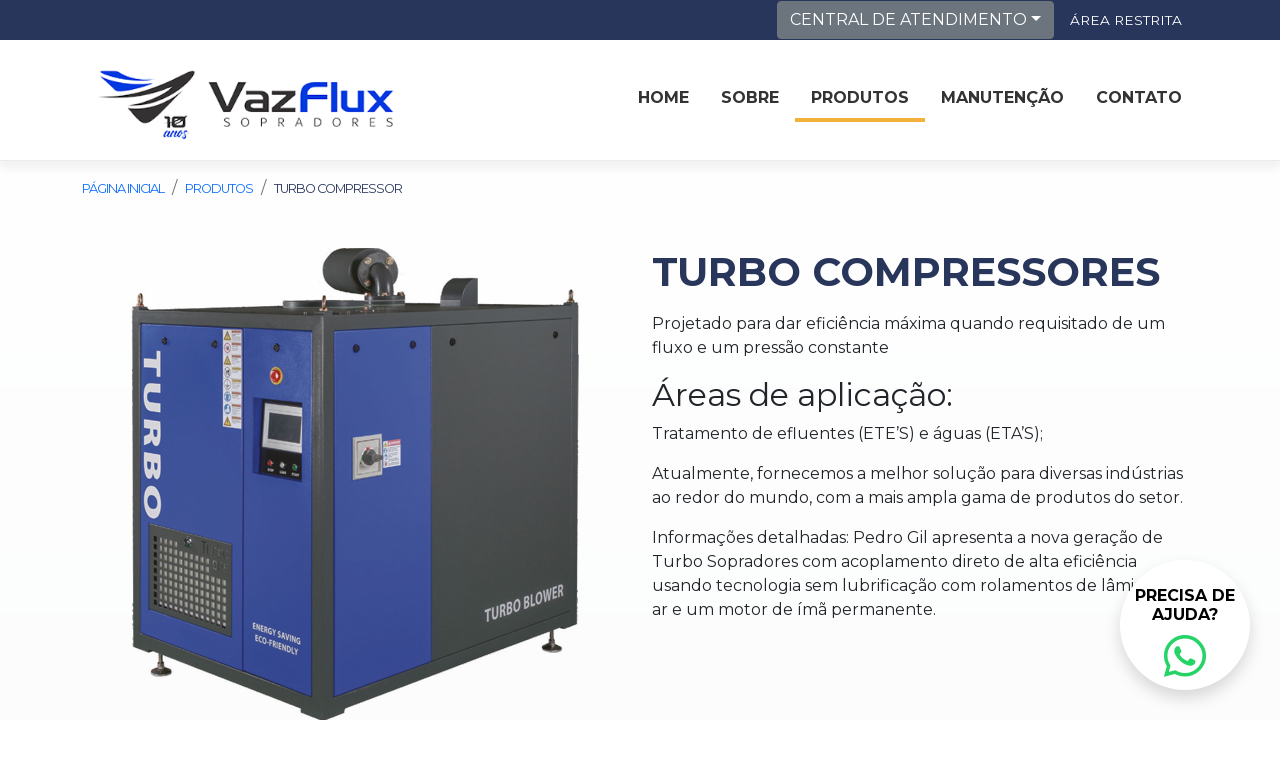

--- FILE ---
content_type: text/html; charset=utf-8
request_url: https://vazflux.ind.br/produtos/turbo-compressores
body_size: 4560
content:
<!doctype html>
<html lang="en-gb">
<head>
	<meta charset="utf-8">
    <meta name="viewport" content="width=device-width, initial-scale=1">
    <meta name="theme-color" content="#6aa031">
    <meta name="msapplication-navbutton-color" content="#6aa031">
	<meta name="apple-mobile-web-app-status-bar-style" content="#6aa031">
	
	<link rel="stylesheet" href="https://cdn.jsdelivr.net/npm/bootstrap-icons@1.7.2/font/bootstrap-icons.css">
    <link rel="stylesheet" href="/templates/neticombrasil/css/bootstrap.min.css">
	<link rel="stylesheet" href="/templates/neticombrasil/css/font-awesome.min.css">
	<link rel="stylesheet" href="/templates/neticombrasil/css/slick.css">
	<link rel="stylesheet" href="/templates/neticombrasil/css/aos.css">
	<link rel="stylesheet" href="/templates/neticombrasil/css/lightgallery.min.css">
	<link rel="stylesheet" href="/templates/neticombrasil/css/layout.css" type="text/css">

    <!--
	___	  _   _____   _____   _    ____    ___        ___   __        _____   _____        ___    ____  __   __     
	|  \ | | | ____| |_   _| | | /  ___| /  _  \     /   |/   |      |  _  \ |  _  \      /   | /  ___/ | | | |     
	|   \| | | |__     | |   | | | |     | | | |    / /|   /| |      | |_| | | |_| |     / /| | | |___  | | | |     
	| |\   | |  __|    | |   | | | |     | | | |   / / |__/ | |      |  _  { |  _  /    / / | | \___  \ | | | |     
	| | \  | | |___    | |   | | | |___  | |_| |  / /       | |      | |_| | | | \ \   / /  | |  ___| | | | | |___  
	|_|  \_| |_____|   |_|   |_| \_____| \_____/ /_/        |_|      |_____/ |_|  \_\ /_/   |_| /_____/ |_| |_____| 
	
	♥ We love developing websites ♥

	-->
</head>

<body class="back-hidden interna">
	
	
		<header class="top fixed-top bg-transparent">
			<div class="topinfo bg-blue text-white text-center d-flex align-items-center">
				<div class="container-xl">
					<div class="d-flex align-items-center justify-content-end">
						

    <section class="central-de-atendimento dropdown">
        <a class="btn btn-secondary dropdown-toggle" href="#" role="button" id="sac" data-bs-toggle="dropdown" aria-expanded="false">Central de atendimento</a>
        <ul class="dropdown-menu" aria-labelledby="sac">
                    <li>
                <a class="dropdown-item"  >
                    <div class="d-flex">
                        <div class="flex-shrink-0">
                            <span class="fa-stack fa-xs">
                                <i class="fas fa-circle fa-stack-2x text-white"></i>
                                <i class="fas fa-phone fa-stack-1x text-blue"></i>
                            </span>
                        </div>
                        <div class="flex-grow-1 ms-3">
                            11 4191 0710                        </div>
                    </div>
                </a>
            </li>
                    <li>
                <a class="dropdown-item"  href="https://api.whatsapp.com/send?phone=5511978543553&text=Ol%C3%A1.%20Obrigado%20por%20entrar%20em%20contato.%20Estamos%20%C3%A0%20sua%20disposi%C3%A7%C3%A3o%20para%20quaisquer%20esclarecimentos%20sobre%20nossos%20produtos%20ou%20servi%C3%A7os" target="blank">
                    <div class="d-flex">
                        <div class="flex-shrink-0">
                            <span class="fa-stack fa-xs">
                                <i class="fas fa-circle fa-stack-2x text-white"></i>
                                <i class="fab fa-whatsapp fa-stack-1x text-blue"></i>
                            </span>
                        </div>
                        <div class="flex-grow-1 ms-3">
                            11 9 7854 3553 (Comercial)                        </div>
                    </div>
                </a>
            </li>
                    <li>
                <a class="dropdown-item"  href="https://api.whatsapp.com/send?phone=5519981211000&text=Ol%C3%A1.%20Obrigado%20por%20entrar%20em%20contato.%20Voc%C3%AA%20precisa%20de%20ajuda%20com%20nossos%20produtos%3F" target="blank">
                    <div class="d-flex">
                        <div class="flex-shrink-0">
                            <span class="fa-stack fa-xs">
                                <i class="fas fa-circle fa-stack-2x text-white"></i>
                                <i class="fab fa-whatsapp fa-stack-1x text-blue"></i>
                            </span>
                        </div>
                        <div class="flex-grow-1 ms-3">
                            19 9 8121 1000 (Assist. Técnica)                        </div>
                    </div>
                </a>
            </li>
                    <li>
                <a class="dropdown-item"  >
                    <div class="d-flex">
                        <div class="flex-shrink-0">
                            <span class="fa-stack fa-xs">
                                <i class="fas fa-circle fa-stack-2x text-white"></i>
                                <i class="far fa-envelope fa-stack-1x text-blue"></i>
                            </span>
                        </div>
                        <div class="flex-grow-1 ms-3">
                            contato@vazflux.ind.br                        </div>
                    </div>
                </a>
            </li>
                    <li>
                <a class="dropdown-item"  >
                    <div class="d-flex">
                        <div class="flex-shrink-0">
                            <span class="fa-stack fa-xs">
                                <i class="fas fa-circle fa-stack-2x text-white"></i>
                                <i class="fas fa-map-marker-alt fa-stack-1x text-blue"></i>
                            </span>
                        </div>
                        <div class="flex-grow-1 ms-3">
                            R. Monte Castelo, 565 - Bairro Verde,<br />
Piracicaba - SP                        </div>
                    </div>
                </a>
            </li>
                    <li>
                <a class="dropdown-item"  >
                    <div class="d-flex">
                        <div class="flex-shrink-0">
                            <span class="fa-stack fa-xs">
                                <i class="fas fa-circle fa-stack-2x text-white"></i>
                                <i class="far fa-clock fa-stack-1x text-blue"></i>
                            </span>
                        </div>
                        <div class="flex-grow-1 ms-3">
                            Horário de atendimento:<br />
de segunda à sexta das 8h às 17h30                        </div>
                    </div>
                </a>
            </li>
                </ul>
    </section>


						<nav class="navbar d-flex justify-content-end h-100 m-0 p-0">
							
<nav class="navbar navbar-expand-md" aria-label="Menu Usuário">
    <button class="navbar-toggler navbar-toggler-right" type="button" data-bs-toggle="collapse" data-bs-target="#navbar109" aria-controls="navbar109" aria-expanded="false" aria-label="Toggle Navigation">
        <span class="icon-menu" aria-hidden="true"></span>
    </button>
    <div class="collapse navbar-collapse" id="navbar109">
        <ul class="mod-menu mod-list nav nav">
<li class="nav-item item-107"><a href="/area-restrita" class="nav-link text-white">Área Restrita</a></li></ul>
    </div>
</nav>

						</nav>
					</div>
				</div>
			</div>
			<div class="topmenu container-xl">
				<div class="d-flex justify-content-between align-items-center h-100">
					<a href="/" class="d-block col-sm-2 px-3" style="width: 30%;">
						<img src="/templates/neticombrasil/images/logo.png" alt="VazFlux Ind. e Com. ltda" class="img-fluid" />
					</a>
					<nav class="navbar h-100 m-0 p-0">
						<ul class="nav flex-column flex-sm-row">
<li class="nav-item item-101 position-relative default"><a href="/" class="nav-link">Home</a></li><li class="nav-item item-102 position-relative"><a href="/sobre" class="nav-link">Sobre</a></li><li class="nav-item item-103 position-relative current active"><a href="/produtos" class="nav-link" aria-current="location">Produtos</a></li><li class="nav-item item-104 position-relative"><a href="/manutencao" class="nav-link">Manutenção</a></li><li class="nav-item item-106 position-relative"><a href="#contato" class="nav-link">Contato</a></li></ul>

					</nav>
				</div>
			</div>
		</header>

	
	<main class="interna">
		
		
		
<div class="item-page produto  pt-3 pb-5 bg-gradient-light">

	<div class="container">

        <div class="moduletable ">
        <nav class="mod-breadcrumbs__wrapper mb-3 mb-sm-5" aria-label="Breadcrumb">
	<ol itemscope itemtype="https://schema.org/BreadcrumbList" class="breadcrumb">
					<li class="mod-breadcrumbs__divider float-start">
				<span class="divider icon-location icon-fw" aria-hidden="true"></span>
			</li>
		
						<li itemprop="itemListElement" itemscope itemtype="https://schema.org/ListItem" class="mod-breadcrumbs__item breadcrumb-item"><a itemprop="item" href="/" class="text-uppercase small text-decoration-none"><span itemprop="name">Página inicial</span></a>					<meta itemprop="position" content="1">
				</li>
							<li itemprop="itemListElement" itemscope itemtype="https://schema.org/ListItem" class="mod-breadcrumbs__item breadcrumb-item"><a itemprop="item" href="/produtos" class="text-uppercase small text-decoration-none"><span itemprop="name">Produtos</span></a>					<meta itemprop="position" content="2">
				</li>
							<li aria-current="page" itemprop="itemListElement" itemscope itemtype="https://schema.org/ListItem" class="mod-breadcrumbs__item breadcrumb-item active"><span itemprop="name" class="text-uppercase text-blue small">Turbo Compressor</span>					<meta itemprop="position" content="3">
				</li>
				</ol>
</nav>
</div>

        <div class="row mb-4">

			<div class="col-sm-6 order-2 order-sm-1">

				<img src="/images/home/produtos/turbo-interna.png" class="img-fluid d-block mx-auto" />

			</div>

			<div class="col-sm-6 order-1 order-sm-2">
				<h1 class="text-blue text-uppercase fw-bold">Turbo Compressores</h1>
				<p><p>Projetado para dar eficiência máxima quando requisitado de um fluxo e um pressão constante </p>
<h2>Áreas de aplicação: </h2>
<p>Tratamento de efluentes (ETE’S) e águas (ETA’S); </p>
<p>Atualmente, fornecemos a melhor solução para diversas indústrias ao redor do mundo, com a mais ampla gama de produtos do setor.</p>
<p>Informações detalhadas: Pedro Gil apresenta a nova geração de Turbo Sopradores com acoplamento direto de alta eficiência usando tecnologia sem lubrificação com rolamentos de lâmina de ar e um motor de ímã permanente. </p>
</p>
			</div>

		</div>

		
			<div class="accordion" id="accordion-guias">

			
				<div class="accordion-item">
    				<h2 class="accordion-header" id="headingOne">
    					<button class="accordion-button bg-white text-blue text-uppercase fw-bold " type="button" data-bs-toggle="collapse" data-bs-target="#content0">Tecnologia básica com patentes</button>
    				</h2>
    				<div id="content0" class="accordion-collapse collapse show" data-bs-parent="#accordion-guias">
      					<div class="accordion-body">
      						- Sistema de refrigeração do motor.<br />
- Motor de ímã permanente de alta eficiência.<br />
- Rolamento de folha de ar.<br />
- Medição em tempo real.       					</div>
      				</div>
      			</div>

			
				<div class="accordion-item">
    				<h2 class="accordion-header" id="headingOne">
    					<button class="accordion-button bg-white text-blue text-uppercase fw-bold collapsed" type="button" data-bs-toggle="collapse" data-bs-target="#content1">Tecnologia inovadora com patentes</button>
    				</h2>
    				<div id="content1" class="accordion-collapse collapse " data-bs-parent="#accordion-guias">
      					<div class="accordion-body">
      						- À prova de água e umidade.<br />
- BOV (válvula de partida / parada).<br />
- Dispositivo de bloqueio do motor.<br />
- Painel de controle.<br />
- Unidade de interface do usuário.<br />
- Sistema de refrigeração do motor.<br />
- Sistema de filtro de sucção.       					</div>
      				</div>
      			</div>

			
				<div class="accordion-item">
    				<h2 class="accordion-header" id="headingOne">
    					<button class="accordion-button bg-white text-blue text-uppercase fw-bold collapsed" type="button" data-bs-toggle="collapse" data-bs-target="#content2">Vantagens da tecnologia Turbo</button>
    				</h2>
    				<div id="content2" class="accordion-collapse collapse " data-bs-parent="#accordion-guias">
      					<div class="accordion-body">
      						- 2 anos de garantia.<br />
- Vibração mínima (abaixo de 1,0 mm / s).<br />
- Baixo nível de ruído (abaixo de 80 db + 3db)<br />
- 100% isento de óleo (amigo do ambiente).<br />
- PLC integrado e protocolo de telecomunicações (sistema de controle integrado).<br />
- Controle de alta velocidade por inversor.<br />
- Operação e manutenção fáceis.<br />
      					</div>
      				</div>
      			</div>

			
			</div>

		
		<div class="row justify-content-start">
			<div class="col-sm-6">
                <div class="bg-white p-4 mt-5 rounded shadow border">
    				<h2 class="text-blue text-uppercase fw-bold mb-4">Voc&ecirc; quer saber mais?</h2>
    				<p>Baixe o PDF com mais informações sobre o Turbo Compressor</p>
    				<form id="captura">
                        <div class="form-floating mb-3">
                            <input type="text" name="nome" class="form-control border-0 border-bottom border-blue rounded-0 bg-transparent shadow-none text-blue" id="nome" placeholder="Nome">
                            <label for="nome" class="text-blue">Seu nome</label>
                        </div>
                        <div class="row">
                            <div class="col-sm-6">
                                <div class="form-floating mb-3">
                                    <input type="email" name="email" class="form-control border-0 border-bottom border-blue rounded-0 bg-transparent shadow-none text-blue" id="email" placeholder="E-mail">
                                    <label for="email" class="text-blue">E-mail</label>
                                </div>
                            </div>
                            <div class="col-sm-6">
                                <div class="form-floating mb-3">
                                    <input type="fone" name="fone" class="form-control border-0 border-bottom border-blue rounded-0 bg-transparent shadow-none text-blue" id="fone" placeholder="WhatsApp">
                                    <label for="fone" class="text-blue">Seu telefone</label>
                                </div>
                            </div>
                        </div>
                        <input type="hidden" name="file" value="" />
                        <button type="button" id="captura-send" class="btn btn-lg bg-blue text-white text-uppercase fw-bold px-5 mt-3">Receber material</button>
                    </form>
                </div>
            </div>
        </div>




</div>

		
	</main>

	<footer>
		

    <section id="contato" class="contato py-5" style="background-image: url(/images/back-contato.jpg#joomlaImage://local-images/back-contato.jpg?width=1920&height=900); background-size: cover;">
        <div class="container position-relative">
            <div class="row justify-content-between align-items-center">
                <div class="col-sm-7">
                    <h2 class="text-uppercase text-white mb-5">Fale com a gente</h2>
                    <form id="needs-validation" novalidate>
                        <div class="form-floating mb-3">
                            <input type="text" name="nome" class="form-control border-0 border-bottom rounded-0 bg-transparent shadow-none text-white" id="nome" placeholder="Seu nome" required>
                            <div class="invalid-feedback">Preenchimento obrigatório</div>
                            <label for="nome" class="text-white">Seu nome</label>
                            
                        </div>
                        <div class="row">
                            <div class="col-sm-6">
                                <div class="form-floating mb-3">
                                    <input type="email" name="email" class="form-control border-0 border-bottom rounded-0 bg-transparent shadow-none text-white" id="email" placeholder="E-mail" required>
                                    <div class="invalid-feedback">Preenchimento obrigatório</div>
                                    <label for="email" class="text-white">E-mail</label>
                                    
                                </div>
                            </div>
                            <div class="col-sm-6">
                                <div class="form-floating mb-3">
                                    <input type="fone" name="fone" class="form-control border-0 border-bottom rounded-0 bg-transparent shadow-none text-white" id="fone" placeholder="Seu telefone" required>
                                    <div class="invalid-feedback">Preenchimento obrigatório</div>
                                    <label for="fone" class="text-white">Seu telefone</label>
                                    
                                </div>
                            </div>
                        </div>
                        <div class="form-floating mb-3">
                            <textarea name="mensagem" class="form-control border-0 border-bottom rounded-0 bg-transparent shadow-none text-white" id="mensagem" placeholder="Mensagem"></textarea>
                            <label for="mensagem" class="text-white">Mensagem</label>
                        </div>
                        <button type="submit" id="contato-send" class="btn btn-lg bg-white text-blue text-uppercase fw-bold px-5 mt-5">Enviar</button>
                    </form>
                </div>
                <div class="col-sm-4">
                    <h2 class="text-uppercase text-white mb-4">Contatos</h2>
                    <div class="text-white mb-4">Nos envie uma mensagem preenchendo o formulário e entraremos em contato o mais breve possível.<br />
</div>
                                             <div class="d-flex align-items-start my-3">
                            <div>
                                <span class="fa-stack fs-6">
                                    <i class="fas fa-circle fa-stack-2x text-white"></i>
                                    <i class="fas fa-phone fa-stack-1x text-blue"></i>
                                </span>
                            </div>
                            <span class="text-white ms-2">11 4191 0710</span>
                        </div>
                                            <div class="d-flex align-items-start my-3">
                            <div>
                                <span class="fa-stack fs-6">
                                    <i class="fas fa-circle fa-stack-2x text-white"></i>
                                    <i class="fas fa-phone fa-stack-1x text-blue"></i>
                                </span>
                            </div>
                            <span class="text-white ms-2">11 9 7854 3553 (COMERCIAL)</span>
                        </div>
                                            <div class="d-flex align-items-start my-3">
                            <div>
                                <span class="fa-stack fs-6">
                                    <i class="fas fa-circle fa-stack-2x text-white"></i>
                                    <i class="fas fa-phone fa-stack-1x text-blue"></i>
                                </span>
                            </div>
                            <span class="text-white ms-2">19 9 8121 1000 (ASSIST. TÉCNICA)</span>
                        </div>
                                            <div class="d-flex align-items-start my-3">
                            <div>
                                <span class="fa-stack fs-6">
                                    <i class="fas fa-circle fa-stack-2x text-white"></i>
                                    <i class="far fa-envelope fa-stack-1x text-blue"></i>
                                </span>
                            </div>
                            <span class="text-white ms-2">contato@vazflux.ind.br</span>
                        </div>
                                            <div class="d-flex align-items-start my-3">
                            <div>
                                <span class="fa-stack fs-6">
                                    <i class="fas fa-circle fa-stack-2x text-white"></i>
                                    <i class="fas fa-map-marker-alt fa-stack-1x text-blue"></i>
                                </span>
                            </div>
                            <span class="text-white ms-2">R. Monte Castelo, 595 - Verde, Piracicaba - SP</span>
                        </div>
                                    </div>
            </div>
        </div>

    </section>


<div id="modal-contato" class="modal fade" tabindex="-1">
    <div class="modal-dialog modal-dialog-centered">
        <div class="modal-content">
            <div class="modal-header">
                <h5 class="modal-title"></h5>
                <button type="button" class="btn-close" data-bs-dismiss="modal" aria-label="Close"></button>
            </div>
            <div class="modal-body"></div>
        </div>
    </div>
</div>
		<div class="bg-light border-top py-2 px-3">
			<div class="d-sm-flex justify-content-between">
				<span><small>Copyright &copy; 2026 VazFlux Ind. e Com. ltda. Todos os direitos reservados.</small></span>
				<span class="me-sm-2"><small>Desenvolvido com &hearts; por Agência Neticom Brasil</small></span>
			</div>
		</div>
	</footer>

	<div class="wp-float rounded-circle position-fixed d-block bg-white text-center d-flex align-items-center justify-content-center pt-3 shadow" style="bottom: 30px; right: 30px; width: 130px; height: 130px; z-index: 2000;">
		<a class="text-uppercase text-black text-decoration-none" href="https://api.whatsapp.com/send?phone=5511978543553&text=Ol%C3%A1.%20Obrigado%20por%20entrar%20em%20contato.%20Estamos%20%C3%A0%20sua%20disposi%C3%A7%C3%A3o%20para%20quaisquer%20esclarecimentos%20sobre%20nossos%20produtos%20ou%20servi%C3%A7os" target="_blank">
			<h6 class="fw-bold">Precisa de <br>ajuda?</h6>
			<i class="fab fa-whatsapp rounded-circle fa-3x" style="color: #25D366;"></i>
		</a>
	</div>

	<script src="/templates/neticombrasil/js/jquery.min.js"></script>
	<script src="/templates/neticombrasil/js/bootstrap.min.js"></script>
	<script src="/templates/neticombrasil/js/auto-hidding-navbar.js"></script>
	<script src="/templates/neticombrasil/js/slick.min.js"></script>
	<script src="/templates/neticombrasil/js/aos.js"></script>
	<script src="/templates/neticombrasil/js/lightgallery-all.min.js"></script>
	<script src="/templates/neticombrasil/js/scripts.js"></script>
</body>

</html>

--- FILE ---
content_type: text/css
request_url: https://vazflux.ind.br/templates/neticombrasil/css/layout.css
body_size: 6879
content:
/* 
cores:
Azul escuro: #011140;
Lilás: #8A4BA6;
light:  #f8f9fa;
*/

/* @import url("https://cdn.jsdelivr.net/npm/bootstrap-icons@1.7.2/font/bootstrap-icons.css"); */

@import url('https://fonts.googleapis.com/css2?family=Montserrat:wght@400;700&display=swap');

html {font-size: 100%; max-width: 100%; }
body {font-size: 100%; font-family: "Montserrat", sans-serif; font-weight: 400; -webkit-font-smoothing: antialiased; text-rendering: optimizeLegibility;}
body::before{position: absolute; content: ""; width: 100%; height: 100vh; background-color: rgba(0,0,0,0.5); z-index: 3; transition: all 0.2s ease;}
.back-show{//position: fixed; overflow-y: hidden;}
.back-hidden{//position: static;}
.back-show::before;{display: block;}
.back-hidden::before{display: none;}
.bg-gradient-light{background: linear-gradient(180deg, rgba(255,255,255,1) 0%, rgba(248,249,250,1) 100%) }
.border-blue{border-color: #28365b !important;}
.bg-blue{background-color: #28365b !important;}
.text-blue{color: #28365b;}
.btn{transition: all 0.3s ease;}
.btn:focus {box-shadow: none;}
.btn:hover{transform: scale(1.05);}
.accordion-button:focus{border: none; outline: 0; box-shadow: none;}
.breadcrumb .small{font-size: 0.8rem; letter-spacing: -1px;}
.invalid-feedback{color: #f5e304 !important;}
.form-control.is-invalid, .was-validated .form-control:invalid{background-image: url("data:image/svg+xml,%3csvg xmlns='http://www.w3.org/2000/svg' viewBox='0 0 12 12' width='12' height='12' fill='none' stroke='%23f5e304'%3e%3ccircle cx='6' cy='6' r='4.5'/%3e%3cpath stroke-linejoin='round' d='M5.8 3.6h.4L6 6.5z'/%3e%3ccircle cx='6' cy='8.2' r='.6' fill='%23dc3545' stroke='none'/%3e%3c/svg%3e") !important;}

div.topinfo{height: 40px; text-transform: uppercase; font-size: 0.85rem;}
div.topinfo ul > li > a.nav-link{color: #FFF; text-transform: uppercase; font-size: 0.85rem;}
div.topinfo div.item + div.item::before{content: "|"; margin: 0 1rem;}

div.topmenu{height: 120px;}
div.topmenu ul > li{position: relative;}
div.topmenu ul > li > a.nav-link{color: #333 !important; text-transform: uppercase; font-size: 0,85rem; font-weight: bold;}
div.topmenu ul > li.active a{color: #28365b; border-bottom: solid 4px #F2B138;}

body.interna header{border-bottom: solid 1px #e9ecef; box-shadow: 0 .5rem .5rem rgba(0,0,0, 0.05)!important; background-color: #ffffff !important;}
header > div.fixed-top{height: 50px;}
header div.sidebar{width: 85vw; padding-top: 50px; transition: all 0.3s ease; z-index: 3;}
header div.sidebar.hide{transform: translateX(-100%);}
header div.sidebar.show{transform: translateX(0);}
header div.sidebar a.nav-link{margin-top: 0; color: #242424;}
header div.sidebar ul.nav{padding-top: 30px;}

main.home section.produtos div.slick-list{padding-bottom:  80px !important; padding-top: 20px !important;}
main.home section.produtos ul.slick-dots li.slick-active button:before{opacity: 1 !important; color: #28365b !important;}

main.home section.quem-somos{background: url(../images/back-quem-somos.png) left bottom no-repeat, linear-gradient(180deg, rgba(255,255,255,1) 0%, rgba(248,249,250,1) 100%); }
main.home section.produtos{background: url(../images/back-produtos.png) right center no-repeat; background-size: contain;}
main.home section.produtos a.card{transition: all 0.3s ease;}
main.home section.produtos a.card:hover{background-color: #28365b !important; transform: scale(1.05); }
main.home section.produtos a.card:hover .card-title, 
main.home section.produtos a.card:hover .card-text{color: #FFF !important;}

main.interna{margin-top: 160px;}
main.interna div.produtos{padding-bottom: 90px;}
main.interna div.produto button.accordion-button:not(.collapsed){background-color: #28365b !important; color: #ffffff !important;}
main.interna div.produto {background: url(../images/back-produto.png) right bottom no-repeat, linear-gradient(180deg, rgba(255,255,255,1) 0%, rgba(248,249,250,1) 100%); }

main.home section.setores div.card{-webkit-transform: perspective(1px) translateZ(0); transform: perspective(1px) translateZ(0); -webkit-transition-property: color; transition-property: color; -webkit-transition-duration: 0.3s; transition-duration: 0.3s;}
main.home section.setores div.card:before {content: ""; position: absolute; z-index: -1; border-radius: 0.25rem; opacity: 0; top: 0; left: 0; right: 0; bottom: 0; background: #F2B138; -webkit-transform: scale(0); transform: scale(0); -webkit-transition-property: transform; transition-property: transform; -webkit-transition-duration: 0.3s; transition-duration: 0.3s; -webkit-transition-timing-function: ease-out; transition-timing-function: ease-out;}
main.home section.setores div.card:hover:before, main.home section.setores div.card:focus:before, main.home section.setores div.card:active:before {-webkit-transform: scale(1); transform: scale(1); opacity: 1;}
main.home section.setores div.card:hover h6, main.home section.setores div.card:focus h6, main.home section.setores div.card:active h6{color: #ffffff !important;}

h3.card-title.text-center.fw-bold.text-uppercase.text-blue.mb-3 {
    font-size: 1.3rem;
}

/* Extra Small devices (portrait phones, less than 576px) */
@media (max-width: 575.98px) {

  main.interna{margin-top: 45px;}


}

/* Small devices (landscape phones, 576px and up) */
@media (min-width: 576px) and (max-width: 767.98px) { }

/* Medium devices (tablets, 768px and up) */
@media (min-width: 768px) and (max-width: 991.98px) { }

/* Large devices (desktops, 992px and up) */
@media (min-width: 992px) and (max-width: 1199.98px) {

  div.topinfo div.item + div.item::before{margin: 0 0.5rem;}
}

/* Extra large devices (large desktops, 1200px and up) */
@media (min-width: 1200px) {
	}


@media screen and (prefers-reduced-motion:reduce) {
  .form-control{transition: all 0.3s ease !important;}
  .form-floating > label{transition: all 0.3s ease !important;}
  .btn{transition: all 0.3s ease !important;}
  .fade{transition: all 0.3s ease !important;}
  .collapsing{transition: all 0.3s ease !important;}
  .custom-switch .custom-control-label::after{transition: all 0.3s ease !important;}
  .custom-range::-webkit-slider-thumb{-webkit-transition: all 0.3s ease !important; transition: all 0.3s ease !important;}
  .custom-range::-moz-range-thumb{-moz-transition: all 0.3s ease !important; transition: all 0.3s ease !important;}
  .custom-range::-ms-thumb{-ms-transition: all 0.3s ease !important; transition: all 0.3s ease !important;}
  .custom-control-label::before,
  .custom-file-label,
  .custom-select{transition: all 0.3s ease !important;}
  .badge{transition: all 0.3s ease !important;}
  .progress-bar{transition: all 0.3s ease !important;}
  .progress-bar-animated{-webkit-animation:none; animation:none}
  .modal.fade .modal-dialog{transition: all 0.3s ease !important;}
  .carousel-item{transition: all 0.3s ease !important;}
  .carousel-fade .active.carousel-item-left,
  .carousel-fade .active.carousel-item-right{transition: all 0.3s ease !important;}
  .carousel-control-next,
  .carousel-control-prev{transition: all 0.3s ease !important;}
  .carousel-indicators li{transition: all 0.3s ease !important;}
}

--- FILE ---
content_type: application/javascript
request_url: https://vazflux.ind.br/templates/neticombrasil/js/auto-hidding-navbar.js
body_size: 5243
content:
;(function($, window, document, undefined) {
  var pluginName = 'autoHidingNavbar',
      $window = $(window),
      $document = $(document),
      _scrollThrottleTimer = null,
      _resizeThrottleTimer = null,
      _throttleDelay = 70,
      _lastScrollHandlerRun = 0,
      _previousScrollTop = null,
      _windowHeight = $window.height(),
      _visible = true,
      _hideOffset,
      defaults = {
        disableAutohide: false,
        showOnUpscroll: true,
        showOnBottom: true,
        hideOffset: 'auto', // "auto" means the navbar height
        animationDuration: 200
      };

  function AutoHidingNavbar(element, options) {
    this.element = $(element);
    this.settings = $.extend({}, defaults, options);
    this._defaults = defaults;
    this._name = pluginName;
    this.init();
  }

  function hide(autoHidingNavbar) {
    if (!_visible) {
      return;
    }

    autoHidingNavbar.element.addClass('navbar-hidden').animate({
      top: -autoHidingNavbar.element.height()
    }, {
      queue: false,
      duration: autoHidingNavbar.settings.animationDuration
    });

    $('.dropdown.open .dropdown-toggle', autoHidingNavbar.element).dropdown('toggle');

    _visible = false;
  }

  function show(autoHidingNavbar) {
    if (_visible) {
      return;
    }

    autoHidingNavbar.element.removeClass('navbar-hidden').animate({
      top: 0
    }, {
      queue: false,
      duration: autoHidingNavbar.settings.animationDuration
    });
    _visible = true;
  }

  function detectState(autoHidingNavbar) {
    var scrollTop = $window.scrollTop(),
        scrollDelta = scrollTop - _previousScrollTop;

    _previousScrollTop = scrollTop;

    if (scrollDelta < 0) {
      if (_visible) {
        return;
      }

      if (autoHidingNavbar.settings.showOnUpscroll || scrollTop <= _hideOffset) {
        show(autoHidingNavbar);
      }
    }
    else if (scrollDelta > 0) {
      if (!_visible) {
        if (autoHidingNavbar.settings.showOnBottom && scrollTop + _windowHeight === $document.height()) {
          show(autoHidingNavbar);
        }
        return;
      }

      if (scrollTop >= _hideOffset) {
        hide(autoHidingNavbar);
      }
    }

  }

  function scrollHandler(autoHidingNavbar) {
    if (autoHidingNavbar.settings.disableAutohide) {
      return;
    }

    _lastScrollHandlerRun = new Date().getTime();

    detectState(autoHidingNavbar);
  }

  function bindEvents(autoHidingNavbar) {
    $document.on('scroll.' + pluginName, function() {
      if (new Date().getTime() - _lastScrollHandlerRun > _throttleDelay) {
        scrollHandler(autoHidingNavbar);
      }
      else {
        clearTimeout(_scrollThrottleTimer);
        _scrollThrottleTimer = setTimeout(function() {
          scrollHandler(autoHidingNavbar);
        }, _throttleDelay);
      }
    });

    $window.on('resize.' + pluginName, function() {
      clearTimeout(_resizeThrottleTimer);
      _resizeThrottleTimer = setTimeout(function() {
        _windowHeight = $window.height();
      }, _throttleDelay);
    });
  }

  function unbindEvents() {
    $document.off('.' + pluginName);

    $window.off('.' + pluginName);
  }

  AutoHidingNavbar.prototype = {
    init: function() {
      this.elements = {
        navbar: this.element
      };

      this.setDisableAutohide(this.settings.disableAutohide);
      this.setShowOnUpscroll(this.settings.showOnUpscroll);
      this.setShowOnBottom(this.settings.showOnBottom);
      this.setHideOffset(this.settings.hideOffset);
      this.setAnimationDuration(this.settings.animationDuration);

      _hideOffset = this.settings.hideOffset === 'auto' ? this.element.height() : this.settings.hideOffset;
      bindEvents(this);

      return this.element;
    },
    setDisableAutohide: function(value) {
      this.settings.disableAutohide = value;
      return this.element;
    },
    setShowOnUpscroll: function(value) {
      this.settings.showOnUpscroll = value;
      return this.element;
    },
    setShowOnBottom: function(value) {
      this.settings.showOnBottom = value;
      return this.element;
    },
    setHideOffset: function(value) {
      this.settings.hideOffset = value;
      return this.element;
    },
    setAnimationDuration: function(value) {
      this.settings.animationDuration = value;
      return this.element;
    },
    show: function() {
      show(this);
      return this.element;
    },
    hide: function() {
      hide(this);
      return this.element;
    },
    destroy: function() {
      unbindEvents(this);
      show(this);
      $.data(this, 'plugin_' + pluginName, null);
      return this.element;
    }
  };

  $.fn[pluginName] = function(options) {
    var args = arguments;

    if (options === undefined || typeof options === 'object') {
      return this.each(function() {
        if (!$.data(this, 'plugin_' + pluginName)) {
          $.data(this, 'plugin_' + pluginName, new AutoHidingNavbar(this, options));
        }
      });
    } else if (typeof options === 'string' && options[0] !== '_' && options !== 'init') {
      var returns;

      this.each(function() {
        var instance = $.data(this, 'plugin_' + pluginName);

        if (instance instanceof AutoHidingNavbar && typeof instance[options] === 'function') {
          returns = instance[options].apply(instance, Array.prototype.slice.call(args, 1));
        }
      });

      return returns !== undefined ? returns : this;
    }

  };

})(jQuery, window, document);

--- FILE ---
content_type: application/javascript
request_url: https://vazflux.ind.br/templates/neticombrasil/js/scripts.js
body_size: 7867
content:
$(document).ready(function(){

    // device detection
    isMobile = false;
    if(/(android|bb\d+|meego).+mobile|avantgo|bada\/|blackberry|blazer|compal|elaine|fennec|hiptop|iemobile|ip(hone|od)|ipad|iris|kindle|Android|Silk|lge |maemo|midp|mmp|netfront|opera m(ob|in)i|palm( os)?|phone|p(ixi|re)\/|plucker|pocket|psp|series(4|6)0|symbian|treo|up\.(browser|link)|vodafone|wap|windows (ce|phone)|xda|xiino/i.test(navigator.userAgent) 
        || /1207|6310|6590|3gso|4thp|50[1-6]i|770s|802s|a wa|abac|ac(er|oo|s\-)|ai(ko|rn)|al(av|ca|co)|amoi|an(ex|ny|yw)|aptu|ar(ch|go)|as(te|us)|attw|au(di|\-m|r |s )|avan|be(ck|ll|nq)|bi(lb|rd)|bl(ac|az)|br(e|v)w|bumb|bw\-(n|u)|c55\/|capi|ccwa|cdm\-|cell|chtm|cldc|cmd\-|co(mp|nd)|craw|da(it|ll|ng)|dbte|dc\-s|devi|dica|dmob|do(c|p)o|ds(12|\-d)|el(49|ai)|em(l2|ul)|er(ic|k0)|esl8|ez([4-7]0|os|wa|ze)|fetc|fly(\-|_)|g1 u|g560|gene|gf\-5|g\-mo|go(\.w|od)|gr(ad|un)|haie|hcit|hd\-(m|p|t)|hei\-|hi(pt|ta)|hp( i|ip)|hs\-c|ht(c(\-| |_|a|g|p|s|t)|tp)|hu(aw|tc)|i\-(20|go|ma)|i230|iac( |\-|\/)|ibro|idea|ig01|ikom|im1k|inno|ipaq|iris|ja(t|v)a|jbro|jemu|jigs|kddi|keji|kgt( |\/)|klon|kpt |kwc\-|kyo(c|k)|le(no|xi)|lg( g|\/(k|l|u)|50|54|\-[a-w])|libw|lynx|m1\-w|m3ga|m50\/|ma(te|ui|xo)|mc(01|21|ca)|m\-cr|me(rc|ri)|mi(o8|oa|ts)|mmef|mo(01|02|bi|de|do|t(\-| |o|v)|zz)|mt(50|p1|v )|mwbp|mywa|n10[0-2]|n20[2-3]|n30(0|2)|n50(0|2|5)|n7(0(0|1)|10)|ne((c|m)\-|on|tf|wf|wg|wt)|nok(6|i)|nzph|o2im|op(ti|wv)|oran|owg1|p800|pan(a|d|t)|pdxg|pg(13|\-([1-8]|c))|phil|pire|pl(ay|uc)|pn\-2|po(ck|rt|se)|prox|psio|pt\-g|qa\-a|qc(07|12|21|32|60|\-[2-7]|i\-)|qtek|r380|r600|raks|rim9|ro(ve|zo)|s55\/|sa(ge|ma|mm|ms|ny|va)|sc(01|h\-|oo|p\-)|sdk\/|se(c(\-|0|1)|47|mc|nd|ri)|sgh\-|shar|sie(\-|m)|sk\-0|sl(45|id)|sm(al|ar|b3|it|t5)|so(ft|ny)|sp(01|h\-|v\-|v )|sy(01|mb)|t2(18|50)|t6(00|10|18)|ta(gt|lk)|tcl\-|tdg\-|tel(i|m)|tim\-|t\-mo|to(pl|sh)|ts(70|m\-|m3|m5)|tx\-9|up(\.b|g1|si)|utst|v400|v750|veri|vi(rg|te)|vk(40|5[0-3]|\-v)|vm40|voda|vulc|vx(52|53|60|61|70|80|81|83|85|98)|w3c(\-| )|webc|whit|wi(g |nc|nw)|wmlb|wonu|x700|yas\-|your|zeto|zte\-/i.test(navigator.userAgent.substr(0,4))) { 
        isMobile = true;
    }

    $("header").autoHidingNavbar();

    if( !isMobile ) { 

        $(function() {
            
            var header = $("header.fixed-top");
            var height = $( window ).height();
            //var height = 200;

            
            $(window).scroll(function() {
                
                var scroll = $(window).scrollTop();

                if (scroll >= height) {
                    
                    header.addClass('bg-white shadow').removeClass('bg-transparent');
                
                } else {
                    
                    header.addClass('bg-transparent').removeClass('bg-white shadow');
                }
            });
        });
    }

    if(!isMobile) {
        
        
        $( "header ul.nav li.item-106 a.nav-link" ).click(function(e) {

            e.preventDefault();
            
            var target = $(this).attr("href");
            var offset = $(target).offset().top -60;
            $("html, body").animate( { scrollTop: offset }, 500 );
        });
        
    
    }

    $("#toggle-menu").click(function() {

        $("div.sidebar").toggleClass("show hide");
        $('body').toggleClass('back-show back-hidden');
    });

    $('main.home .slider-banner').slick({
        dots: true,
        slidesToShow: 1,
        fade: false,
        arrows: true,
        autoplay: true,
        prevArrow: '<button type="button" class="btn position-absolute top-50 start-0 translate-middle-y" style="z-index: 2;"><i class="bi bi-chevron-compact-left fs-1 text-white"></i></button>',
        nextArrow: '<button type="button" class="btn position-absolute top-50 end-0 translate-middle-y" style="z-index: 2;"><i class="bi bi-chevron-compact-right fs-1 text-white"></i></button>',
        responsive: [
            {
                breakpoint: 575.98,
                settings: {
                arrows: false
              }
            }]
    });

    $('main.home .slider-produtos').slick({
        dots: true,
        arrows: true,
        slidesToShow: 4,
        slidesToScroll: 1,
        infinite: true,
        autoplay: true,
        prevArrow: $('.produtos-prev'),
        nextArrow: $('.produtos-next'),
        responsive: [
            { breakpoint: 575.98, settings: { arrows: false, slidesToShow: 1 } },
            { breakpoint: 1024.98, settings: { arrows: false, slidesToShow: 3 } }
        ]
    });

    $(document).on('click', '[data-toggle="lightbox"]', function(event) {
        
        event.preventDefault();

        alert("teste");
        
        $(this).ekkoLightbox();
    });

    $('section#contato form').on('submit', function (e) {

        e.preventDefault();

        if ( $(this)[0].checkValidity() === false ) {

            $(this).addClass('was-validated');
        
        } else {

            var button      = $('#contato-send');
            var form        = $('section#contato form');
            var modalTitle  = $("h5.modal-title");
            var modalBody   = $("div.modal-body");
            var sending     = '<div class="input-group shadow">';
            sending         += '<span class="bg-white text-blue text-uppercase fw-bold input-group-text border-0">Enviando</span>';
            sending         += '<span class="bg-soft-blue text-white input-group-text border-0"><i class="fas fa-spinner fa-spin"></i></span>';
            sending         += '</div>';
            var sended      = '<div class="input-group shadow">';
            sended          += '<span class="bg-white text-blue text-uppercase fw-bold input-group-text border-0">Enviar</span>';
            sended          += '<span class="bg-soft-blue text-white input-group-text border-0">&rarr;</span>';
            sended          += '</div>';
            var data        = form.serialize();

            $.ajax({
            
                url: 'index.php?option=com_ajax&module=ntcbr_contato&method=enviar&format=raw',
                type: "post",
                data: data,

                beforeSend: function() {

                    button.html(sending);
                },

                success: function(data) { 

                    button.html(sended);
                    var modal = new bootstrap.Modal('#modal-contato');
                    modalTitle.html("Sucesso");
                    modalBody.html("Sua mensagem foi enviada com sucesso. Em breve entraremos em contato");
                    form.each (function(){this.reset();});
                    modal.show();
                }
                   
            });
        }
    });

    $('#captura-send').on('click', function (e) {

        e.preventDefault();

        var button      = $(this);
        var form        = $('form#captura');
        var modalTitle  = $("h5.modal-title");
        var modalBody   = $("div.modal-body");
        var sending     = '<i class="fas fa-spinner fa-spin"></i> Processando solicitação...';
        var sended      = 'Receber material';
        var data        = form.serialize();

        $.ajax({
            
            url: '/index.php?option=com_ajax&module=ntcbr_contato&method=captura&format=raw',
            type: "post",
            data: data,

            beforeSend: function() {

                button.html(sending);
            },

            success: function(data) { 

                button.html(sended);
                var modal = new bootstrap.Modal('#modal-contato');
                modalTitle.html("Sucesso");
                modalBody.html("Sua solicitação foi recebida com sucesso. Você receberá uma mensagem no e-mail informado contendo um link para você acessar e baixar o material solicitado.");
                form.each (function(){this.reset();});
                modal.show();
            }
               
        });
    })

    if(  $("#galeria").length > 0 ) {

        lightGallery(document.getElementById('galeria'), {
            

        
        });
    
    }

AOS.init({disable: 'mobile'});
           
});